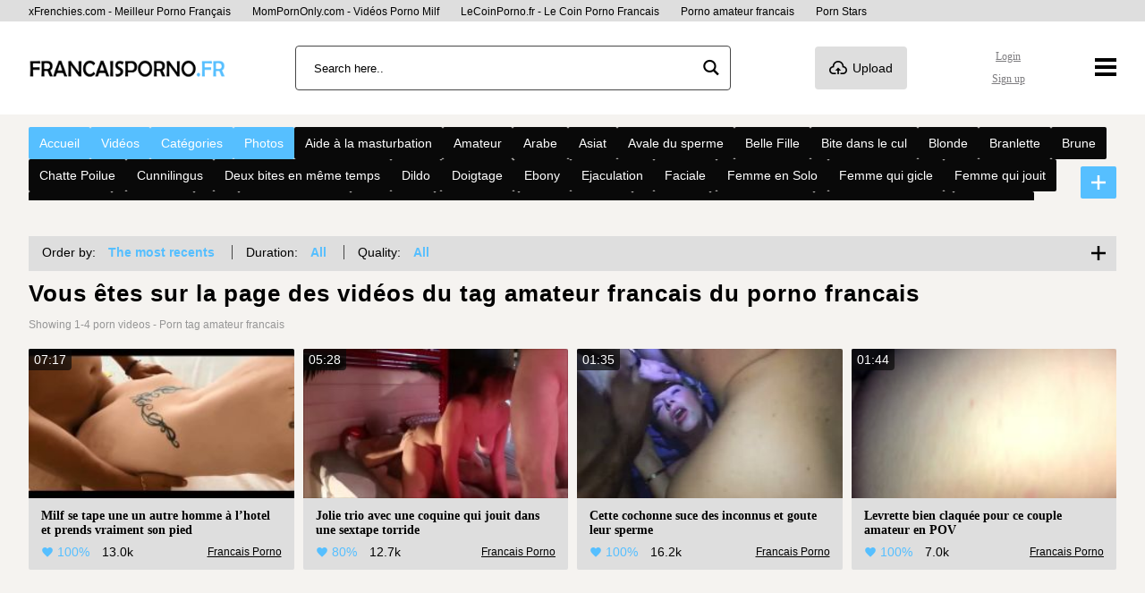

--- FILE ---
content_type: text/html; charset=UTF-8
request_url: https://francaisporno.fr/tag/amateur-francais/
body_size: 16684
content:
<!DOCTYPE html>

<html lang="fr-FR">

<head>

	<meta charset="UTF-8">
	<meta content='width=device-width, initial-scale=1.0, maximum-scale=5.0' name='viewport' />

	<meta http-equiv="Content-Type" content="text/html; charset=utf-8" />
	<meta http-equiv="X-UA-Compatible" content="IE=edge" />

	<link rel="profile" href="https://gmpg.org/xfn/11">

	<meta name='robots' content='max-image-preview:large, noindex,follow' />

	<!-- This site is optimized with the Yoast SEO plugin v26.8 - https://yoast.com/product/yoast-seo-wordpress/ -->
	<title>Tag Francais Porno amateur francais en vidéo HD | Francais Porn</title>
	<meta name="description" content="Les meilleures vidéos porno francais avec amateur francais ? Tout ce qu&#039;il vous faut est sur Francais Porno. Des vidéos porno francaises XXX GRATUIT triées par tag porno" />
	<meta property="og:locale" content="fr_FR" />
	<meta property="og:type" content="website" />
	<meta property="og:title" content="Tag Francais Porno amateur francais en vidéo HD | Francais Porn" />
	<meta property="og:description" content="Les meilleures vidéos porno francais avec amateur francais ? Tout ce qu&#039;il vous faut est sur Francais Porno. Des vidéos porno francaises XXX GRATUIT triées par tag porno" />
	<meta property="og:url" content="https://francaisporno.fr/en/tag/amateur-francais/" />
	<meta property="og:site_name" content="Francais Porno" />
	<meta property="og:image" content="https://francaisporno.fr/wp-content/uploads/2021/12/og-image.jpg" />
	<meta property="og:image:width" content="400" />
	<meta property="og:image:height" content="200" />
	<meta property="og:image:type" content="image/jpeg" />
	<meta name="twitter:card" content="summary_large_image" />
	<!-- / Yoast SEO plugin. -->


<link rel="preconnect" href="https://fonts.gstatic.com" crossorigin>
<link rel="preconnect" href="https://www.google-analytics.com">
<link rel="preconnect" href="https://www.googletagmanager.com">
<link rel="preconnect" href="https://stats.g.doubleclick.net">
<link rel="preconnect" href="https://upload1.xfrenchies.com">
<link rel="preconnect" href="https://upload2.xfrenchies.com">
<style id='wp-img-auto-sizes-contain-inline-css' type='text/css'>
img:is([sizes=auto i],[sizes^="auto," i]){contain-intrinsic-size:3000px 1500px}
/*# sourceURL=wp-img-auto-sizes-contain-inline-css */
</style>
<link rel='stylesheet' id='xnet-style-css' href='https://francaisporno.fr/wp-content/themes/francaisporno/assets/main.css?ver=2.0.0' type='text/css' media='all' />
<link rel="https://api.w.org/" href="https://francaisporno.fr/wp-json/" /><link rel="alternate" title="JSON" type="application/json" href="https://francaisporno.fr/wp-json/wp/v2/tags/416" /><meta property="og:image" content="https://francaisporno.fr/wp-content/themes/francaisporno/assets/img/og-image.jpg"><meta property="og:image:width" content="400"><meta property="og:image:height" content="200"><script type="application/ld+json">{"@context":"https://schema.org","@graph":[{"@type":"Organization","@id":"#organization","name":"Francais Porno","url":"","logo":{"@type":"ImageObject","@id":"#logo","url":""},"sameAs":["","",""]},{"@type":"WebSite","@id":"/#website","url":"/","name":"Francais Porno","inLanguage":"fr_FR","description":"Un site utilisant WordPress","publisher":{"@id":"#organization"},"potentialAction":[{"@type":"SearchAction","target":"/search/{search_term_string}/","query-input":"required name=search_term_string"}]},{"@type":"WebPage","@id":"https://francaisporno.fr/tag/amateur-francais/#webpage","url":"https://francaisporno.fr/tag/amateur-francais/","name":"","inLanguage":"fr_FR","description":"","isPartOf":{"@id":"/#website"}}]}</script><!-- Google tag (gtag.js) -->
<script async src="https://www.googletagmanager.com/gtag/js?id=G-V8VG86KB9F"></script>
<script>
  window.dataLayer = window.dataLayer || [];
  function gtag(){dataLayer.push(arguments);}
  gtag('js', new Date());

  gtag('config', 'G-V8VG86KB9F');
</script><meta name="6a97888e-site-verification" content="80a0413adfa9a9520a4379867e9b55c6">
<meta name="tlsdk" content="b0b98c02d93e4d88b808ed3c96b14b61"><link rel="canonical" href="https://francaisporno.fr/tag/amateur-francais/">		<style type="text/css" id="wp-custom-css">
			.player__dmca p {
    color: white;
}		</style>
		<noscript><style id="rocket-lazyload-nojs-css">.rll-youtube-player, [data-lazy-src]{display:none !important;}</style></noscript>
	<link rel="apple-touch-icon" sizes="180x180" href="/apple-touch-icon.png?v=1">
	<link rel="icon" type="image/png" sizes="32x32" href="/favicon-32x32.png?v=1">
	<link rel="icon" type="image/png" sizes="16x16" href="/favicon-16x16.png?v=1">
	<link rel="manifest" href="/site.webmanifest?v=1">
	<link rel="mask-icon" href="/safari-pinned-tab.svg?v=1" color="#D42333">
	<link rel="shortcut icon" href="/favicon.ico?v=1">
	<meta name="msapplication-TileColor" content="#D42333">
	<meta name="theme-color" content="#D42333">


	<style>
		@font-face {
			font-family: 'Roboto';
			font-style: normal;
			font-weight: 300;
			font-display: optional;
			src: url(https://fonts.gstatic.com/s/roboto/v27/KFOlCnqEu92Fr1MmSU5fBBc4.woff2) format('woff2');
			unicode-range: U+0000-00FF, U+0131, U+0152-0153, U+02BB-02BC, U+02C6, U+02DA, U+02DC, U+2000-206F, U+2074, U+20AC, U+2122, U+2191, U+2193, U+2212, U+2215, U+FEFF, U+FFFD;
		}

		@font-face {
			font-family: 'Roboto';
			font-style: normal;
			font-weight: 400;
			font-display: optional;
			src: url(https://fonts.gstatic.com/s/roboto/v27/KFOmCnqEu92Fr1Mu4mxK.woff2) format('woff2');
			unicode-range: U+0000-00FF, U+0131, U+0152-0153, U+02BB-02BC, U+02C6, U+02DA, U+02DC, U+2000-206F, U+2074, U+20AC, U+2122, U+2191, U+2193, U+2212, U+2215, U+FEFF, U+FFFD;
		}

		@font-face {
			font-family: 'Roboto';
			font-style: normal;
			font-weight: 500;
			font-display: optional;
			src: url(https://fonts.gstatic.com/s/roboto/v27/KFOlCnqEu92Fr1MmEU9fBBc4.woff2) format('woff2');
			unicode-range: U+0000-00FF, U+0131, U+0152-0153, U+02BB-02BC, U+02C6, U+02DA, U+02DC, U+2000-206F, U+2074, U+20AC, U+2122, U+2191, U+2193, U+2212, U+2215, U+FEFF, U+FFFD;
		}

		@font-face {
			font-family: 'Roboto';
			font-style: normal;
			font-weight: 700;
			font-display: optional;
			src: url(https://fonts.gstatic.com/s/roboto/v27/KFOlCnqEu92Fr1MmWUlfBBc4.woff2) format('woff2');
			unicode-range: U+0000-00FF, U+0131, U+0152-0153, U+02BB-02BC, U+02C6, U+02DA, U+02DC, U+2000-206F, U+2074, U+20AC, U+2122, U+2191, U+2193, U+2212, U+2215, U+FEFF, U+FFFD;
		}

		@font-face {
			font-family: 'Roboto';
			font-style: normal;
			font-weight: 900;
			font-display: optional;
			src: url(https://fonts.gstatic.com/s/roboto/v27/KFOlCnqEu92Fr1MmYUtfBBc4.woff2) format('woff2');
			unicode-range: U+0000-00FF, U+0131, U+0152-0153, U+02BB-02BC, U+02C6, U+02DA, U+02DC, U+2000-206F, U+2074, U+20AC, U+2122, U+2191, U+2193, U+2212, U+2215, U+FEFF, U+FFFD;
		}

		/* latin-ext */
		@font-face {
			font-family: 'Sniglet';
			font-style: normal;
			font-weight: 400;
			font-display: swap;
			src: url(https://fonts.gstatic.com/s/sniglet/v17/cIf9MaFLtkE3UjaJ9CChYVkH.woff2) format('woff2');
			unicode-range: U+0100-024F, U+0259, U+1E00-1EFF, U+2020, U+20A0-20AB, U+20AD-20CF, U+2113, U+2C60-2C7F, U+A720-A7FF;
		}

		/* latin */
		@font-face {
			font-family: 'Sniglet';
			font-style: normal;
			font-weight: 400;
			font-display: swap;
			src: url(https://fonts.gstatic.com/s/sniglet/v17/cIf9MaFLtkE3UjaJ9C6hYQ.woff2) format('woff2');
			unicode-range: U+0000-00FF, U+0131, U+0152-0153, U+02BB-02BC, U+02C6, U+02DA, U+02DC, U+2000-206F, U+2074, U+20AC, U+2122, U+2191, U+2193, U+2212, U+2215, U+FEFF, U+FFFD;
		}

		@font-face {
			font-family: 'xfr_icon';
			src:
				url('https://francaisporno.fr/wp-content/themes/francaisporno/assets/font/xfr_icon.woff2?89498498') format('woff2');
			font-weight: normal;
			font-style: normal;
			font-display: swap;
		}
	</style>



<style id='global-styles-inline-css' type='text/css'>
:root{--wp--preset--aspect-ratio--square: 1;--wp--preset--aspect-ratio--4-3: 4/3;--wp--preset--aspect-ratio--3-4: 3/4;--wp--preset--aspect-ratio--3-2: 3/2;--wp--preset--aspect-ratio--2-3: 2/3;--wp--preset--aspect-ratio--16-9: 16/9;--wp--preset--aspect-ratio--9-16: 9/16;--wp--preset--color--black: #000000;--wp--preset--color--cyan-bluish-gray: #abb8c3;--wp--preset--color--white: #ffffff;--wp--preset--color--pale-pink: #f78da7;--wp--preset--color--vivid-red: #cf2e2e;--wp--preset--color--luminous-vivid-orange: #ff6900;--wp--preset--color--luminous-vivid-amber: #fcb900;--wp--preset--color--light-green-cyan: #7bdcb5;--wp--preset--color--vivid-green-cyan: #00d084;--wp--preset--color--pale-cyan-blue: #8ed1fc;--wp--preset--color--vivid-cyan-blue: #0693e3;--wp--preset--color--vivid-purple: #9b51e0;--wp--preset--gradient--vivid-cyan-blue-to-vivid-purple: linear-gradient(135deg,rgb(6,147,227) 0%,rgb(155,81,224) 100%);--wp--preset--gradient--light-green-cyan-to-vivid-green-cyan: linear-gradient(135deg,rgb(122,220,180) 0%,rgb(0,208,130) 100%);--wp--preset--gradient--luminous-vivid-amber-to-luminous-vivid-orange: linear-gradient(135deg,rgb(252,185,0) 0%,rgb(255,105,0) 100%);--wp--preset--gradient--luminous-vivid-orange-to-vivid-red: linear-gradient(135deg,rgb(255,105,0) 0%,rgb(207,46,46) 100%);--wp--preset--gradient--very-light-gray-to-cyan-bluish-gray: linear-gradient(135deg,rgb(238,238,238) 0%,rgb(169,184,195) 100%);--wp--preset--gradient--cool-to-warm-spectrum: linear-gradient(135deg,rgb(74,234,220) 0%,rgb(151,120,209) 20%,rgb(207,42,186) 40%,rgb(238,44,130) 60%,rgb(251,105,98) 80%,rgb(254,248,76) 100%);--wp--preset--gradient--blush-light-purple: linear-gradient(135deg,rgb(255,206,236) 0%,rgb(152,150,240) 100%);--wp--preset--gradient--blush-bordeaux: linear-gradient(135deg,rgb(254,205,165) 0%,rgb(254,45,45) 50%,rgb(107,0,62) 100%);--wp--preset--gradient--luminous-dusk: linear-gradient(135deg,rgb(255,203,112) 0%,rgb(199,81,192) 50%,rgb(65,88,208) 100%);--wp--preset--gradient--pale-ocean: linear-gradient(135deg,rgb(255,245,203) 0%,rgb(182,227,212) 50%,rgb(51,167,181) 100%);--wp--preset--gradient--electric-grass: linear-gradient(135deg,rgb(202,248,128) 0%,rgb(113,206,126) 100%);--wp--preset--gradient--midnight: linear-gradient(135deg,rgb(2,3,129) 0%,rgb(40,116,252) 100%);--wp--preset--font-size--small: 13px;--wp--preset--font-size--medium: 20px;--wp--preset--font-size--large: 36px;--wp--preset--font-size--x-large: 42px;--wp--preset--spacing--20: 0.44rem;--wp--preset--spacing--30: 0.67rem;--wp--preset--spacing--40: 1rem;--wp--preset--spacing--50: 1.5rem;--wp--preset--spacing--60: 2.25rem;--wp--preset--spacing--70: 3.38rem;--wp--preset--spacing--80: 5.06rem;--wp--preset--shadow--natural: 6px 6px 9px rgba(0, 0, 0, 0.2);--wp--preset--shadow--deep: 12px 12px 50px rgba(0, 0, 0, 0.4);--wp--preset--shadow--sharp: 6px 6px 0px rgba(0, 0, 0, 0.2);--wp--preset--shadow--outlined: 6px 6px 0px -3px rgb(255, 255, 255), 6px 6px rgb(0, 0, 0);--wp--preset--shadow--crisp: 6px 6px 0px rgb(0, 0, 0);}:where(.is-layout-flex){gap: 0.5em;}:where(.is-layout-grid){gap: 0.5em;}body .is-layout-flex{display: flex;}.is-layout-flex{flex-wrap: wrap;align-items: center;}.is-layout-flex > :is(*, div){margin: 0;}body .is-layout-grid{display: grid;}.is-layout-grid > :is(*, div){margin: 0;}:where(.wp-block-columns.is-layout-flex){gap: 2em;}:where(.wp-block-columns.is-layout-grid){gap: 2em;}:where(.wp-block-post-template.is-layout-flex){gap: 1.25em;}:where(.wp-block-post-template.is-layout-grid){gap: 1.25em;}.has-black-color{color: var(--wp--preset--color--black) !important;}.has-cyan-bluish-gray-color{color: var(--wp--preset--color--cyan-bluish-gray) !important;}.has-white-color{color: var(--wp--preset--color--white) !important;}.has-pale-pink-color{color: var(--wp--preset--color--pale-pink) !important;}.has-vivid-red-color{color: var(--wp--preset--color--vivid-red) !important;}.has-luminous-vivid-orange-color{color: var(--wp--preset--color--luminous-vivid-orange) !important;}.has-luminous-vivid-amber-color{color: var(--wp--preset--color--luminous-vivid-amber) !important;}.has-light-green-cyan-color{color: var(--wp--preset--color--light-green-cyan) !important;}.has-vivid-green-cyan-color{color: var(--wp--preset--color--vivid-green-cyan) !important;}.has-pale-cyan-blue-color{color: var(--wp--preset--color--pale-cyan-blue) !important;}.has-vivid-cyan-blue-color{color: var(--wp--preset--color--vivid-cyan-blue) !important;}.has-vivid-purple-color{color: var(--wp--preset--color--vivid-purple) !important;}.has-black-background-color{background-color: var(--wp--preset--color--black) !important;}.has-cyan-bluish-gray-background-color{background-color: var(--wp--preset--color--cyan-bluish-gray) !important;}.has-white-background-color{background-color: var(--wp--preset--color--white) !important;}.has-pale-pink-background-color{background-color: var(--wp--preset--color--pale-pink) !important;}.has-vivid-red-background-color{background-color: var(--wp--preset--color--vivid-red) !important;}.has-luminous-vivid-orange-background-color{background-color: var(--wp--preset--color--luminous-vivid-orange) !important;}.has-luminous-vivid-amber-background-color{background-color: var(--wp--preset--color--luminous-vivid-amber) !important;}.has-light-green-cyan-background-color{background-color: var(--wp--preset--color--light-green-cyan) !important;}.has-vivid-green-cyan-background-color{background-color: var(--wp--preset--color--vivid-green-cyan) !important;}.has-pale-cyan-blue-background-color{background-color: var(--wp--preset--color--pale-cyan-blue) !important;}.has-vivid-cyan-blue-background-color{background-color: var(--wp--preset--color--vivid-cyan-blue) !important;}.has-vivid-purple-background-color{background-color: var(--wp--preset--color--vivid-purple) !important;}.has-black-border-color{border-color: var(--wp--preset--color--black) !important;}.has-cyan-bluish-gray-border-color{border-color: var(--wp--preset--color--cyan-bluish-gray) !important;}.has-white-border-color{border-color: var(--wp--preset--color--white) !important;}.has-pale-pink-border-color{border-color: var(--wp--preset--color--pale-pink) !important;}.has-vivid-red-border-color{border-color: var(--wp--preset--color--vivid-red) !important;}.has-luminous-vivid-orange-border-color{border-color: var(--wp--preset--color--luminous-vivid-orange) !important;}.has-luminous-vivid-amber-border-color{border-color: var(--wp--preset--color--luminous-vivid-amber) !important;}.has-light-green-cyan-border-color{border-color: var(--wp--preset--color--light-green-cyan) !important;}.has-vivid-green-cyan-border-color{border-color: var(--wp--preset--color--vivid-green-cyan) !important;}.has-pale-cyan-blue-border-color{border-color: var(--wp--preset--color--pale-cyan-blue) !important;}.has-vivid-cyan-blue-border-color{border-color: var(--wp--preset--color--vivid-cyan-blue) !important;}.has-vivid-purple-border-color{border-color: var(--wp--preset--color--vivid-purple) !important;}.has-vivid-cyan-blue-to-vivid-purple-gradient-background{background: var(--wp--preset--gradient--vivid-cyan-blue-to-vivid-purple) !important;}.has-light-green-cyan-to-vivid-green-cyan-gradient-background{background: var(--wp--preset--gradient--light-green-cyan-to-vivid-green-cyan) !important;}.has-luminous-vivid-amber-to-luminous-vivid-orange-gradient-background{background: var(--wp--preset--gradient--luminous-vivid-amber-to-luminous-vivid-orange) !important;}.has-luminous-vivid-orange-to-vivid-red-gradient-background{background: var(--wp--preset--gradient--luminous-vivid-orange-to-vivid-red) !important;}.has-very-light-gray-to-cyan-bluish-gray-gradient-background{background: var(--wp--preset--gradient--very-light-gray-to-cyan-bluish-gray) !important;}.has-cool-to-warm-spectrum-gradient-background{background: var(--wp--preset--gradient--cool-to-warm-spectrum) !important;}.has-blush-light-purple-gradient-background{background: var(--wp--preset--gradient--blush-light-purple) !important;}.has-blush-bordeaux-gradient-background{background: var(--wp--preset--gradient--blush-bordeaux) !important;}.has-luminous-dusk-gradient-background{background: var(--wp--preset--gradient--luminous-dusk) !important;}.has-pale-ocean-gradient-background{background: var(--wp--preset--gradient--pale-ocean) !important;}.has-electric-grass-gradient-background{background: var(--wp--preset--gradient--electric-grass) !important;}.has-midnight-gradient-background{background: var(--wp--preset--gradient--midnight) !important;}.has-small-font-size{font-size: var(--wp--preset--font-size--small) !important;}.has-medium-font-size{font-size: var(--wp--preset--font-size--medium) !important;}.has-large-font-size{font-size: var(--wp--preset--font-size--large) !important;}.has-x-large-font-size{font-size: var(--wp--preset--font-size--x-large) !important;}
/*# sourceURL=global-styles-inline-css */
</style>
</head>

<body class="archive tag tag-amateur-francais tag-416 wp-theme-francaisporno">

	
	<header class="header">
	<!-- #header -->
	<div class="header__top">
		<div class="container">
			<a href="https://xFrenchies.com/" target="_blank">xFrenchies.com - Meilleur Porno Français</a>
			<a href="https://mompornonly.com/" target="_blank">MomPornOnly.com - Vidéos Porno Milf</a>
			<a href="https://lecoinporno.fr/" target="_blank">LeCoinPorno.fr - Le Coin Porno Francais</a>
			<a href="https://amateurfrancais.fr/" target="_blank">Porno amateur francais</a>
			<a href="https://pornmate.com/star" target="_blank">Porn Stars</a>
		</div>
	</div>
	<div class="container header__wrapper">

		<div class="header__grid">
			<a href="/" rel="home" title="Francais Porno">
				<div class="header__logo">
					<img src="data:image/svg+xml,%3Csvg%20xmlns='http://www.w3.org/2000/svg'%20viewBox='0%200%20220%2066'%3E%3C/svg%3E"
						width="220" height="66" alt="Francais Porno" class="lazyloaded" data-lazy-src="https://francaisporno.fr/wp-content/themes/francaisporno/assets/img/logo-small.png"><noscript><img src="https://francaisporno.fr/wp-content/themes/francaisporno/assets/img/logo-small.png"
						width="220" height="66" alt="Francais Porno" class="lazyloaded"></noscript>
				</div>
			</a>


			<div class="header__search-bar">

				<div class="search-bar">
	<form class="search-bar__form" id="search-bar__form" action="/search/" autocomplete="off"
		data-lang="">
		<input class="search-bar__input" type="search" placeholder="Search here.."
			name="search">
	</form>

	<div id="search-bar__button" class="search-bar__button">

		<i class="icon-search"></i>

	</div>

</div>
<script>
	document.querySelector('.search-bar form').addEventListener('submit', function (e) {
		e.preventDefault();
		if (document.querySelector(".search-bar form input").value.trim().length > 0)
			location.href = document.getElementById('search-bar__form').action + document.querySelector(".search-bar form input").value.trim().replaceAll(' ', '+') + '/';
	}, false);


	window.addEventListener("DOMContentLoaded", function () {
		document.querySelector(".search-bar__button").addEventListener("click", function () {
			if (document.querySelector(".search-bar form input").value.trim().length > 0)
				location.href = document.getElementById('search-bar__form').action + document.querySelector(".search-bar form input").value.trim().replaceAll(' ', '+') + '/';
		});
	});
</script>
			</div>
			<div class="header__upload">

				<a href="/submit-video/">
					<div class="button button--upload button--svg">
						<i class="icon-upload text-20 text-vertical-align-middle margin-right"></i>
						<span class="text-vertical-align-middle">
							Upload						</span>


					</div>
				</a>

			</div>
			<div class="header__lang lang-drop">
				<div class="lang-drop__current">
					<img width="26" src="data:image/svg+xml,%3Csvg%20xmlns='http://www.w3.org/2000/svg'%20viewBox='0%200%2026%200'%3E%3C/svg%3E" data-lazy-src=""/><noscript><img width="26" src='[data-uri]'/></noscript>

					<i class="icon-dropdown text-vertical-align-middle"></i>
				</div>
				<ul class="lang-drop__dropdown">
									</ul>






			</div>

			<div class="header__user-nav">


				
        <div class="user-nav user-nav--loggin">

            <ul>
                <li>
                    <a class="" href="/register/?action=login">
                        Login                    </a>
                </li>
                <li>
                    <a class="" href="/register/">
                        Sign up                    </a>
                </li>
            </ul>

        </div>


        
			</div>

			<div class="header__burger">

				<svg xmlns="http://www.w3.org/2000/svg" width="24" height="24" viewBox="0 0 24 24">
					<path d="M24 6h-24v-4h24v4zm0 4h-24v4h24v-4zm0 8h-24v4h24v-4z" />
				</svg>
				<ul id="menu-menu-burger" class="menu"><li id="menu-item-12663" class="menu-item menu-item-type-post_type menu-item-object-page menu-item-12663"><a href="https://francaisporno.fr/categories/">Catégories</a></li>
<li id="menu-item-12664" class="menu-item menu-item-type-post_type menu-item-object-page menu-item-12664"><a href="https://francaisporno.fr/photos/">Photos</a></li>
<li id="menu-item-12665" class="menu-item menu-item-type-post_type menu-item-object-page menu-item-12665"><a href="https://francaisporno.fr/tags/">Tags</a></li>
<li id="menu-item-12666" class="menu-item menu-item-type-post_type menu-item-object-page menu-item-12666"><a href="https://francaisporno.fr/videos/">Vidéos</a></li>
</ul>
			</div>

		</div>
		



	</div>

</header>



<div class="container navigation">


	<div class="navigation__menu-nav">

		<ul id="menu-main-menu-fr" class="menu"><li id="menu-item-20" class="red-tag menu-item menu-item-type-post_type menu-item-object-page menu-item-home menu-item-20"><a href="https://francaisporno.fr/"><span>Accueil</span></a></li>
<li id="menu-item-24" class="red-tag menu-item menu-item-type-post_type menu-item-object-page menu-item-24"><a href="https://francaisporno.fr/videos/"><span>Vidéos</span></a></li>
<li id="menu-item-21" class="red-tag menu-item menu-item-type-post_type menu-item-object-page menu-item-21"><a href="https://francaisporno.fr/categories/"><span>Catégories</span></a></li>
<li id="menu-item-22" class="red-tag menu-item menu-item-type-post_type menu-item-object-page menu-item-22"><a href="https://francaisporno.fr/photos/"><span>Photos</span></a></li>
<li id="menu-item-custom" class="black-tag menu-item menu-item-type-taxonomy menu-item-object-category menu-item-custom"><a href="https://francaisporno.fr/category/aide-a-la-masturbation/">Aide à la masturbation</a></li><li id="menu-item-custom" class="black-tag menu-item menu-item-type-taxonomy menu-item-object-category menu-item-custom"><a href="https://francaisporno.fr/category/amateur/">Amateur</a></li><li id="menu-item-custom" class="black-tag menu-item menu-item-type-taxonomy menu-item-object-category menu-item-custom"><a href="https://francaisporno.fr/category/arabe/">Arabe</a></li><li id="menu-item-custom" class="black-tag menu-item menu-item-type-taxonomy menu-item-object-category menu-item-custom"><a href="https://francaisporno.fr/category/asiat/">Asiat</a></li><li id="menu-item-custom" class="black-tag menu-item menu-item-type-taxonomy menu-item-object-category menu-item-custom"><a href="https://francaisporno.fr/category/avale-du-sperme/">Avale du sperme</a></li><li id="menu-item-custom" class="black-tag menu-item menu-item-type-taxonomy menu-item-object-category menu-item-custom"><a href="https://francaisporno.fr/category/belle-fille/">Belle Fille</a></li><li id="menu-item-custom" class="black-tag menu-item menu-item-type-taxonomy menu-item-object-category menu-item-custom"><a href="https://francaisporno.fr/category/bite-dans-le-cul/">Bite dans le cul</a></li><li id="menu-item-custom" class="black-tag menu-item menu-item-type-taxonomy menu-item-object-category menu-item-custom"><a href="https://francaisporno.fr/category/blonde/">Blonde</a></li><li id="menu-item-custom" class="black-tag menu-item menu-item-type-taxonomy menu-item-object-category menu-item-custom"><a href="https://francaisporno.fr/category/branlette/">Branlette</a></li><li id="menu-item-custom" class="black-tag menu-item menu-item-type-taxonomy menu-item-object-category menu-item-custom"><a href="https://francaisporno.fr/category/brune/">Brune</a></li><li id="menu-item-custom" class="black-tag menu-item menu-item-type-taxonomy menu-item-object-category menu-item-custom"><a href="https://francaisporno.fr/category/chatte-poilue/">Chatte Poilue</a></li><li id="menu-item-custom" class="black-tag menu-item menu-item-type-taxonomy menu-item-object-category menu-item-custom"><a href="https://francaisporno.fr/category/cunnilingus/">Cunnilingus</a></li><li id="menu-item-custom" class="black-tag menu-item menu-item-type-taxonomy menu-item-object-category menu-item-custom"><a href="https://francaisporno.fr/category/deux-bites-en-meme-temps/">Deux bites en même temps</a></li><li id="menu-item-custom" class="black-tag menu-item menu-item-type-taxonomy menu-item-object-category menu-item-custom"><a href="https://francaisporno.fr/category/dildo/">Dildo</a></li><li id="menu-item-custom" class="black-tag menu-item menu-item-type-taxonomy menu-item-object-category menu-item-custom"><a href="https://francaisporno.fr/category/doigtage/">Doigtage</a></li><li id="menu-item-custom" class="black-tag menu-item menu-item-type-taxonomy menu-item-object-category menu-item-custom"><a href="https://francaisporno.fr/category/ebony/">Ebony</a></li><li id="menu-item-custom" class="black-tag menu-item menu-item-type-taxonomy menu-item-object-category menu-item-custom"><a href="https://francaisporno.fr/category/ejaculation/">Ejaculation</a></li><li id="menu-item-custom" class="black-tag menu-item menu-item-type-taxonomy menu-item-object-category menu-item-custom"><a href="https://francaisporno.fr/category/faciale/">Faciale</a></li><li id="menu-item-custom" class="black-tag menu-item menu-item-type-taxonomy menu-item-object-category menu-item-custom"><a href="https://francaisporno.fr/category/femme-en-solo/">Femme en Solo</a></li><li id="menu-item-custom" class="black-tag menu-item menu-item-type-taxonomy menu-item-object-category menu-item-custom"><a href="https://francaisporno.fr/category/femme-qui-gicle/">Femme qui gicle</a></li><li id="menu-item-custom" class="black-tag menu-item menu-item-type-taxonomy menu-item-object-category menu-item-custom"><a href="https://francaisporno.fr/category/femme-qui-jouit/">Femme qui jouit</a></li><li id="menu-item-custom" class="black-tag menu-item menu-item-type-taxonomy menu-item-object-category menu-item-custom"><a href="https://francaisporno.fr/category/fetichisme/">Fétichisme</a></li><li id="menu-item-custom" class="black-tag menu-item menu-item-type-taxonomy menu-item-object-category menu-item-custom"><a href="https://francaisporno.fr/category/gangbang/">GangBang</a></li><li id="menu-item-custom" class="black-tag menu-item menu-item-type-taxonomy menu-item-object-category menu-item-custom"><a href="https://francaisporno.fr/category/gay/">Gay</a></li><li id="menu-item-custom" class="black-tag menu-item menu-item-type-taxonomy menu-item-object-category menu-item-custom"><a href="https://francaisporno.fr/category/gorge-profonde/">Gorge profonde</a></li><li id="menu-item-custom" class="black-tag menu-item menu-item-type-taxonomy menu-item-object-category menu-item-custom"><a href="https://francaisporno.fr/category/gros-boule/">Gros boule</a></li><li id="menu-item-custom" class="black-tag menu-item menu-item-type-taxonomy menu-item-object-category menu-item-custom"><a href="https://francaisporno.fr/category/gros-seins/">Gros Seins</a></li><li id="menu-item-custom" class="black-tag menu-item menu-item-type-taxonomy menu-item-object-category menu-item-custom"><a href="https://francaisporno.fr/category/grosse-suceuse/">Grosse suceuse</a></li><li id="menu-item-custom" class="black-tag menu-item menu-item-type-taxonomy menu-item-object-category menu-item-custom"><a href="https://francaisporno.fr/category/interracial/">Interracial</a></li><li id="menu-item-custom" class="black-tag menu-item menu-item-type-taxonomy menu-item-object-category menu-item-custom"><a href="https://francaisporno.fr/category/jeune-femme/">Jeune Femme</a></li><li id="menu-item-custom" class="black-tag menu-item menu-item-type-taxonomy menu-item-object-category menu-item-custom"><a href="https://francaisporno.fr/category/jolie-grosse-femme/">Jolie Grosse Femme</a></li><li id="menu-item-custom" class="black-tag menu-item menu-item-type-taxonomy menu-item-object-category menu-item-custom"><a href="https://francaisporno.fr/category/lesbienne/">Lesbienne</a></li><li id="menu-item-custom" class="black-tag menu-item menu-item-type-taxonomy menu-item-object-category menu-item-custom"><a href="https://francaisporno.fr/category/lingerie-coquine/">Lingerie Coquine</a></li><li id="menu-item-custom" class="black-tag menu-item menu-item-type-taxonomy menu-item-object-category menu-item-custom"><a href="https://francaisporno.fr/category/mature/">Mature</a></li><li id="menu-item-custom" class="black-tag menu-item menu-item-type-taxonomy menu-item-object-category menu-item-custom"><a href="https://francaisporno.fr/category/milf/">Milf</a></li><li id="menu-item-custom" class="black-tag menu-item menu-item-type-taxonomy menu-item-object-category menu-item-custom"><a href="https://francaisporno.fr/category/non-classe/">Non classé</a></li><li id="menu-item-custom" class="black-tag menu-item menu-item-type-taxonomy menu-item-object-category menu-item-custom"><a href="https://francaisporno.fr/category/petite-poitrine/">Petite poitrine</a></li><li id="menu-item-custom" class="black-tag menu-item menu-item-type-taxonomy menu-item-object-category menu-item-custom"><a href="https://francaisporno.fr/category/pieds/">Pieds</a></li><li id="menu-item-custom" class="black-tag menu-item menu-item-type-taxonomy menu-item-object-category menu-item-custom"><a href="https://francaisporno.fr/category/plan-a-trois/">Plan à trois</a></li><li id="menu-item-custom" class="black-tag menu-item menu-item-type-taxonomy menu-item-object-category menu-item-custom"><a href="https://francaisporno.fr/category/porno-francais/">Porno Francais</a></li><li id="menu-item-custom" class="black-tag menu-item menu-item-type-taxonomy menu-item-object-category menu-item-custom"><a href="https://francaisporno.fr/category/pov/">POV</a></li><li id="menu-item-custom" class="black-tag menu-item menu-item-type-taxonomy menu-item-object-category menu-item-custom"><a href="https://francaisporno.fr/category/rousse/">Rousse</a></li><li id="menu-item-custom" class="black-tag menu-item menu-item-type-taxonomy menu-item-object-category menu-item-custom"><a href="https://francaisporno.fr/category/sexe-amoureux/">Sexe amoureux</a></li><li id="menu-item-custom" class="black-tag menu-item menu-item-type-taxonomy menu-item-object-category menu-item-custom"><a href="https://francaisporno.fr/category/sexe-dur/">Sexe Dur</a></li><li id="menu-item-custom" class="black-tag menu-item menu-item-type-taxonomy menu-item-object-category menu-item-custom"><a href="https://francaisporno.fr/category/sexe-en-public/">Sexe en public</a></li><li id="menu-item-custom" class="black-tag menu-item menu-item-type-taxonomy menu-item-object-category menu-item-custom"><a href="https://francaisporno.fr/category/sextape/">Sextape</a></li><li id="menu-item-custom" class="black-tag menu-item menu-item-type-taxonomy menu-item-object-category menu-item-custom"><a href="https://francaisporno.fr/category/vieux-avec-jeune/">Vieux avec jeune</a></li></ul><div id="menu-item-6600" class="red-plus menu-item menu-item-type-custom menu-item-object-custom menu-item-6600"><svg xmlns="http://www.w3.org/2000/svg" width="16" height="16" viewBox="0 0 24 24">
						<path d="M24 10h-10v-10h-4v10h-10v4h10v10h4v-10h10z"></path></svg></div>

	</div>
</div>
	<script type="application/ld+json">{"@context":"https://schema.org","@type": "BreadcrumbList","@id": "https://francaisporno.fr/tag/amateur-francais/#breadcrumb","itemListElement": [{"@type": "ListItem","position": "1","item":{"@type": "WebPage","@id": "/tags/#webpage","url": "/tags/","name": "Tags"}},{"@type": "ListItem","position": "2","item":{"@type": "WebPage","@id": "https://francaisporno.fr/tag/amateur-francais/#webpage","url": "https://francaisporno.fr/tag/amateur-francais/","name": "Tag amateur francais"}}]}</script>

<main id="main" class="container main" role="main">



	<aside class="aside-filters">




    <div class="filters-list">

        <div class="filters-list__hide-bar">
            <span>
                Hide filters                <i class="margin-left arrow arrow--small arrow__up"></i>
            </span>
            <a href="https://francaisporno.fr/videos/" class="filters-list__delete">
                Delete filters            </a>
        </div>

        <div class="filters-list__header-bar">

            


            <span class="title">
                Order by:
            </span>
                            <span class="list">
                    The most recents                </span>
                                                

            <span class="title">
                Duration:
            </span>
                            <span class="list">
                    All                </span>
            
            
            
            
            
            <span class="title">
                Quality:
            </span>
                            <span class="list">
                    All                </span>
            



            <a class="filter-plus filter-list__more-svg">
                <svg xmlns="http://www.w3.org/2000/svg" width="16" height="16" viewBox="0 0 24 24">
                    <path d="M24 10h-10v-10h-4v10h-10v4h10v10h4v-10h10z" />
                </svg>
            </a>
        </div>



    </div>
    <div class="filters-list__dropdown">




        



        <ul>
            <li class="titre"><span>
                    Order by:
                </span></li>

            <li>
                <a class="active" href="/tag/amateur-francais/">
                    The most recents                </a>
            </li>

            <li>
                <a class=""
                    href="https://francaisporno.fr/tag/amateur-francais/most-viewed/">
                    By views                </a>
            </li>

            <li><a class=""
                    href="https://francaisporno.fr/tag/amateur-francais/best/">
                    By note                </a></li>

            <li><a class=""
                    href="https://francaisporno.fr/tag/amateur-francais/random/">
                    Random                </a></li>
        </ul>



        <ul>
            <li class="titre"><span>
                    Duration:
                </span></li>
            <li>
                <a class="active"                    href="/tag/amateur-francais/">
                    All                </a>
            </li>
            <li>
                <a                     href="/tag/amateur-francais/?duree-min=0&duree-max=5">0
                    to 5 min
                </a>
            </li>
            <li>
                <a                     href="/tag/amateur-francais/?duree-min=5&duree-max=10">5
                    to 10 min
                </a>
            </li>
            <li>
                <a                     href="/tag/amateur-francais/?duree-min=10&duree-max=30">10
                    to 30 min
                </a>
            </li>

            <li>
                <a                     href="/tag/amateur-francais/?duree-min=30&duree-max=999999">+ 30min
                </a>
            </li>

        </ul>
        <ul>
            <li class="titre"><span>
                    Quality:
                </span></li>

            <li><a class="active" href="/tag/amateur-francais/">
                    All                </a></li>

            <li><a class="" href="/tag/amateur-francais/?onlyhd=true">HD</a></li>
        </ul>
    </div>


</aside>

	<div class="">

		<div class="main__title">
			<div>
				<h1 >Vous êtes sur la page des vidéos du tag amateur francais du porno francais
</h1>
				<span class="main__subcount">
					Showing 1-4 porn videos					-
					Porn tag amateur francais				</span>

			</div>

		</div>


		


		
			<ul class="media-list media-list--4">
				<li id="post-11985" class="video-block thumb-block xnet_p_btn post-11985 post type-post status-publish format-standard category-amateur category-fetichisme category-gros-boule category-gros-seins category-grosse-suceuse category-interracial category-milf category-plan-a-trois category-porno-francais category-rousse tag-amateur tag-amateur-francais tag-francais tag-francaise tag-salope tag-trio tag-triolisme">
    <a href="https://francaisporno.fr/milf-se-tape-une-un-autre-homme-a-lhotel-et-prends-vraiment-son-pied-11985/">

        


        <div class="video-block__preview post-thumbnail video-with-trailer" id="trailer-11985">
            <div class="video-block__preload"></div>





            <img src="data:image/svg+xml,%3Csvg%20xmlns='http://www.w3.org/2000/svg'%20viewBox='0%200%201%201'%3E%3C/svg%3E" data-lazy-src="https://raskal.xklervstream.com/uploads/2025/04/trio-a-lhotel-avec-un-mari-candauliste-qui-offre-sa-femme_2025-04-17_50b3a964-af04-4da6-be14-e22ae1f24b80/thumbs/thumb-small-4.jpg" data-thumb_url="https://raskal.xklervstream.com/uploads/2025/04/trio-a-lhotel-avec-un-mari-candauliste-qui-offre-sa-femme_2025-04-17_50b3a964-af04-4da6-be14-e22ae1f24b80/thumbs/thumb-small-4.jpg"
                alt="Milf se tape une un autre homme à l&rsquo;hotel et prends vraiment son pied" data-src="https://raskal.xklervstream.com/uploads/2025/04/trio-a-lhotel-avec-un-mari-candauliste-qui-offre-sa-femme_2025-04-17_50b3a964-af04-4da6-be14-e22ae1f24b80/thumbs/thumb-small-4.jpg" data-mediumthumb="https://raskal.xklervstream.com/uploads/2025/04/trio-a-lhotel-avec-un-mari-candauliste-qui-offre-sa-femme_2025-04-17_50b3a964-af04-4da6-be14-e22ae1f24b80/thumbs/thumb-small-4.jpg"
                data-mediabook="https://raskal.xklervstream.com/uploads/2025/04/trio-a-lhotel-avec-un-mari-candauliste-qui-offre-sa-femme_2025-04-17_50b3a964-af04-4da6-be14-e22ae1f24b80/preview-small.mp4"
                class="video-block__img js-pop videoThumb-js thumb js-videoPreview videoPreviewEl" width="150"
                data-thumbs="16" data-path="https://raskal.xklervstream.com/uploads/2025/04/trio-a-lhotel-avec-un-mari-candauliste-qui-offre-sa-femme_2025-04-17_50b3a964-af04-4da6-be14-e22ae1f24b80/thumbs/thumb-small-4.jpg" title="" data-title="Milf se tape une un autre homme à l&rsquo;hotel et prends vraiment son pied"
                data-img_type="section">



            <div class="video-block__info">

                
                                    <span class="video-block__duration">
                        07:17                    </span>
                
            </div>
            <div class="video-block__french">
                </span>
            </div>
        </div>

    </a>
    <footer class="video-block__footer">
        <a href="https://francaisporno.fr/milf-se-tape-une-un-autre-homme-a-lhotel-et-prends-vraiment-son-pied-11985/">
            <h2 class="video-block__title">
                Milf se tape une un autre homme à l&rsquo;hotel et prends vraiment son pied            </h2>
        </a>
        <div class="video-block__footer-wrap">
            <div class="video-block__footer-left">
                <span class="video-block__rating">

                    <i class="icon-favorite"></i>

                    100%                </span>
                <span class="video-block__views">
                    13.0k                </span>

            </div>

            <span class="video-block__user">Francais Porno</span>
        </div>

    </footer>
</li><li id="post-12014" class="video-block thumb-block xnet_p_btn post-12014 post type-post status-publish format-standard category-amateur category-belle-fille category-brune category-femme-qui-jouit category-gros-boule category-gros-seins category-grosse-suceuse category-milf category-plan-a-trois category-porno-francais category-sextape tag-amateur tag-amateur-francais tag-francais tag-francaise tag-salope tag-trio tag-triolisme">
    <a href="https://francaisporno.fr/jolie-trio-avec-une-coquine-qui-jouit-dans-une-sextape-torride-12014/">

        


        <div class="video-block__preview post-thumbnail video-with-trailer" id="trailer-12014">
            <div class="video-block__preload"></div>





            <img src="data:image/svg+xml,%3Csvg%20xmlns='http://www.w3.org/2000/svg'%20viewBox='0%200%201%201'%3E%3C/svg%3E" data-lazy-src="https://s1.xfrenchies.com/uploads/2024/11/on-se-tape-un-trio-amateur-avec-candice_2024-11-13_ccf4e833-9964-4a07-a079-b15fe59b37f8/thumbs/thumb-small-4.jpg" data-thumb_url="https://s1.xfrenchies.com/uploads/2024/11/on-se-tape-un-trio-amateur-avec-candice_2024-11-13_ccf4e833-9964-4a07-a079-b15fe59b37f8/thumbs/thumb-small-4.jpg"
                alt="Jolie trio avec une coquine qui jouit dans une sextape torride" data-src="https://s1.xfrenchies.com/uploads/2024/11/on-se-tape-un-trio-amateur-avec-candice_2024-11-13_ccf4e833-9964-4a07-a079-b15fe59b37f8/thumbs/thumb-small-4.jpg" data-mediumthumb="https://s1.xfrenchies.com/uploads/2024/11/on-se-tape-un-trio-amateur-avec-candice_2024-11-13_ccf4e833-9964-4a07-a079-b15fe59b37f8/thumbs/thumb-small-4.jpg"
                data-mediabook="https://s1.xfrenchies.com/uploads/2024/11/on-se-tape-un-trio-amateur-avec-candice_2024-11-13_ccf4e833-9964-4a07-a079-b15fe59b37f8/preview-small.mp4"
                class="video-block__img js-pop videoThumb-js thumb js-videoPreview videoPreviewEl" width="150"
                data-thumbs="16" data-path="https://s1.xfrenchies.com/uploads/2024/11/on-se-tape-un-trio-amateur-avec-candice_2024-11-13_ccf4e833-9964-4a07-a079-b15fe59b37f8/thumbs/thumb-small-4.jpg" title="" data-title="Jolie trio avec une coquine qui jouit dans une sextape torride"
                data-img_type="section">



            <div class="video-block__info">

                
                                    <span class="video-block__duration">
                        05:28                    </span>
                
            </div>
            <div class="video-block__french">
                </span>
            </div>
        </div>

    </a>
    <footer class="video-block__footer">
        <a href="https://francaisporno.fr/jolie-trio-avec-une-coquine-qui-jouit-dans-une-sextape-torride-12014/">
            <h2 class="video-block__title">
                Jolie trio avec une coquine qui jouit dans une sextape torride            </h2>
        </a>
        <div class="video-block__footer-wrap">
            <div class="video-block__footer-left">
                <span class="video-block__rating">

                    <i class="icon-favorite"></i>

                    80%                </span>
                <span class="video-block__views">
                    12.7k                </span>

            </div>

            <span class="video-block__user">Francais Porno</span>
        </div>

    </footer>
</li><li id="post-350" class="video-block thumb-block xnet_p_btn post-350 post type-post status-publish format-standard category-amateur category-avale-du-sperme category-blonde category-branlette category-gros-seins category-grosse-suceuse category-mature category-porno-francais tag-amateur tag-amateur-francais tag-avale tag-avale-du-sperme tag-blondasse tag-blonde tag-blonde-chaude tag-boite-libertine tag-bonne-pipe tag-branlette tag-cochonne tag-echangiste tag-ejaculation-dans-la-bouche tag-femme-experimentee tag-gros-seins-naturel tag-grosse-poitrine tag-groupe-sexuel tag-mature tag-milf tag-orgie tag-pipe tag-porn tag-pute tag-salope tag-salope-blonde tag-salope-qui-crie tag-sexe-amateur tag-sperme tag-suceuse">
    <a href="https://francaisporno.fr/cette-cochonne-suce-des-inconnus-et-goute-leur-sperme-350/">

        


        <div class="video-block__preview post-thumbnail video-with-trailer" id="trailer-350">
            <div class="video-block__preload"></div>





            <img src="data:image/svg+xml,%3Csvg%20xmlns='http://www.w3.org/2000/svg'%20viewBox='0%200%201%201'%3E%3C/svg%3E" data-lazy-src="https://raskal.xklervstream.com/uploads/2026/01/blondasse-se-delecte-du-sperme-dinconnus-en-boite_2026-01-08_f0d5c425-eef6-4d95-9bc5-7828af81e39a/thumbs/thumb-small-4.jpg" data-thumb_url="https://raskal.xklervstream.com/uploads/2026/01/blondasse-se-delecte-du-sperme-dinconnus-en-boite_2026-01-08_f0d5c425-eef6-4d95-9bc5-7828af81e39a/thumbs/thumb-small-4.jpg"
                alt="Cette cochonne suce des inconnus et goute leur sperme" data-src="https://raskal.xklervstream.com/uploads/2026/01/blondasse-se-delecte-du-sperme-dinconnus-en-boite_2026-01-08_f0d5c425-eef6-4d95-9bc5-7828af81e39a/thumbs/thumb-small-4.jpg" data-mediumthumb="https://raskal.xklervstream.com/uploads/2026/01/blondasse-se-delecte-du-sperme-dinconnus-en-boite_2026-01-08_f0d5c425-eef6-4d95-9bc5-7828af81e39a/thumbs/thumb-small-4.jpg"
                data-mediabook="https://raskal.xklervstream.com/uploads/2026/01/blondasse-se-delecte-du-sperme-dinconnus-en-boite_2026-01-08_f0d5c425-eef6-4d95-9bc5-7828af81e39a/preview-small.mp4"
                class="video-block__img js-pop videoThumb-js thumb js-videoPreview videoPreviewEl" width="150"
                data-thumbs="16" data-path="https://raskal.xklervstream.com/uploads/2026/01/blondasse-se-delecte-du-sperme-dinconnus-en-boite_2026-01-08_f0d5c425-eef6-4d95-9bc5-7828af81e39a/thumbs/thumb-small-4.jpg" title="" data-title="Cette cochonne suce des inconnus et goute leur sperme"
                data-img_type="section">



            <div class="video-block__info">

                
                                    <span class="video-block__duration">
                        01:35                    </span>
                
            </div>
            <div class="video-block__french">
                </span>
            </div>
        </div>

    </a>
    <footer class="video-block__footer">
        <a href="https://francaisporno.fr/cette-cochonne-suce-des-inconnus-et-goute-leur-sperme-350/">
            <h2 class="video-block__title">
                Cette cochonne suce des inconnus et goute leur sperme            </h2>
        </a>
        <div class="video-block__footer-wrap">
            <div class="video-block__footer-left">
                <span class="video-block__rating">

                    <i class="icon-favorite"></i>

                    100%                </span>
                <span class="video-block__views">
                    16.2k                </span>

            </div>

            <span class="video-block__user">Francais Porno</span>
        </div>

    </footer>
</li><li id="post-386" class="video-block thumb-block xnet_p_btn post-386 post type-post status-publish format-standard category-amateur category-brune category-gros-boule category-jeune-femme category-jolie-grosse-femme category-porno-francais category-pov tag-amateur-francais tag-baise-amateur tag-bonne-levrette tag-levrette tag-pov-francais tag-sexe-amateur">
    <a href="https://francaisporno.fr/levrette-bien-claquee-pour-ce-couple-amateur-en-pov-386/">

        


        <div class="video-block__preview post-thumbnail video-with-trailer" id="trailer-386">
            <div class="video-block__preload"></div>





            <img src="data:image/svg+xml,%3Csvg%20xmlns='http://www.w3.org/2000/svg'%20viewBox='0%200%201%201'%3E%3C/svg%3E" data-lazy-src="https://s1.xfrenchies.com/uploads/2024/10/levrette-en-folie-avec-tirage-de-cheveux_2024-10-28_b052c212-c918-4d9a-92cd-ab2a378846fa/thumbs/thumb-small-4.jpg" data-thumb_url="https://s1.xfrenchies.com/uploads/2024/10/levrette-en-folie-avec-tirage-de-cheveux_2024-10-28_b052c212-c918-4d9a-92cd-ab2a378846fa/thumbs/thumb-small-4.jpg"
                alt="Levrette bien claquée pour ce couple amateur en POV" data-src="https://s1.xfrenchies.com/uploads/2024/10/levrette-en-folie-avec-tirage-de-cheveux_2024-10-28_b052c212-c918-4d9a-92cd-ab2a378846fa/thumbs/thumb-small-4.jpg" data-mediumthumb="https://s1.xfrenchies.com/uploads/2024/10/levrette-en-folie-avec-tirage-de-cheveux_2024-10-28_b052c212-c918-4d9a-92cd-ab2a378846fa/thumbs/thumb-small-4.jpg"
                data-mediabook="https://s1.xfrenchies.com/uploads/2024/10/levrette-en-folie-avec-tirage-de-cheveux_2024-10-28_b052c212-c918-4d9a-92cd-ab2a378846fa/preview-small.mp4"
                class="video-block__img js-pop videoThumb-js thumb js-videoPreview videoPreviewEl" width="150"
                data-thumbs="16" data-path="https://s1.xfrenchies.com/uploads/2024/10/levrette-en-folie-avec-tirage-de-cheveux_2024-10-28_b052c212-c918-4d9a-92cd-ab2a378846fa/thumbs/thumb-small-4.jpg" title="" data-title="Levrette bien claquée pour ce couple amateur en POV"
                data-img_type="section">



            <div class="video-block__info">

                
                                    <span class="video-block__duration">
                        01:44                    </span>
                
            </div>
            <div class="video-block__french">
                </span>
            </div>
        </div>

    </a>
    <footer class="video-block__footer">
        <a href="https://francaisporno.fr/levrette-bien-claquee-pour-ce-couple-amateur-en-pov-386/">
            <h2 class="video-block__title">
                Levrette bien claquée pour ce couple amateur en POV            </h2>
        </a>
        <div class="video-block__footer-wrap">
            <div class="video-block__footer-left">
                <span class="video-block__rating">

                    <i class="icon-favorite"></i>

                    100%                </span>
                <span class="video-block__views">
                    7.0k                </span>

            </div>

            <span class="video-block__user">Francais Porno</span>
        </div>

    </footer>
</li>			</ul>
			
			
		
		

	</div>

</main><!-- #main -->

<footer class="footer">


	<div class='footer__content container footer__text footer__bottom-sep'><h2>Les meilleurs tags pour vous aider à trouver la meilleure vidéo porno française</h2>
<p>Les tags ou étiquettes pornos sont souvent oubliés ou sous-coté et pourtant ils en disent long sur la vidéo et son contenu. Si par exemple vous êtes à la recherche d'une certaine pratique fétiche et bien la catégorie fétichisme ne vous suffira pas. Il faudra aller chercher dans les tags par exemple <a href="/category/pieds/">"pieds sexys"</a>, bien sur cet exemple et modulable selon vos gouts et envies. Alors plus rien ne vous empêche de trouver la vidéo porno amateur francais qui saura vous faire bander et jouir comme jamais auparavant. Francaisporno.fr est le meilleur site francais porno amateur et possèdent les meilleurs tags possibles.</p>
</div>


	<div class="footer__row">

		<div class="logo">
			<a href="/" rel="home" title="Le Coin Porno">
				<img src="data:image/svg+xml,%3Csvg%20xmlns='http://www.w3.org/2000/svg'%20viewBox='0%200%20265%2070'%3E%3C/svg%3E" alt="Francais Porno" width="265"
					height="70" data-lazy-src="https://francaisporno.fr/wp-content/themes/francaisporno/assets/img/logo-small.png"><noscript><img src="https://francaisporno.fr/wp-content/themes/francaisporno/assets/img/logo-small.png" alt="Francais Porno" width="265"
					height="70"></noscript>
			</a>
		</div>

		<div class="footer-container">




			<div class="footer-container__content">

				<div class="menu"><ul>
<li class="page_item page-item-5"><a href="https://francaisporno.fr/">Accueil</a></li>
<li class="page_item page-item-10"><a href="https://francaisporno.fr/categories/">Catégories</a></li>
<li class="page_item page-item-12667 page_item_has_children"><a href="https://francaisporno.fr/member/">Compte</a>
<ul class='children'>
	<li class="page_item page-item-12673"><a href="https://francaisporno.fr/member/albums/">Albums</a></li>
	<li class="page_item page-item-12669"><a href="https://francaisporno.fr/member/favorites/">Favoris</a></li>
	<li class="page_item page-item-12671"><a href="https://francaisporno.fr/member/history/">Historique</a></li>
	<li class="page_item page-item-12675"><a href="https://francaisporno.fr/member/videos/">Vidéos</a></li>
</ul>
</li>
<li class="page_item page-item-12703"><a href="https://francaisporno.fr/connexion-inscription/">Connexion / Inscription</a></li>
<li class="page_item page-item-16"><a href="https://francaisporno.fr/dmca/">DMCA</a></li>
<li class="page_item page-item-12"><a href="https://francaisporno.fr/photos/">Photos</a></li>
<li class="page_item page-item-3"><a href="https://francaisporno.fr/politique-de-confidentialite/">Politique de confidentialité</a></li>
<li class="page_item page-item-14"><a href="https://francaisporno.fr/tags/">Tags</a></li>
<li class="page_item page-item-18"><a href="https://francaisporno.fr/terms-conditions/">Terms &#038; Conditions</a></li>
<li class="page_item page-item-8"><a href="https://francaisporno.fr/videos/">Vidéos</a></li>
</ul></div>

			</div>

		</div>
	</div>


	
	<div class="footer-bottom">

		<div class="footer-bottom__info">
			©
			Francais Porno, 2019 -
			2026
		</div>

	</div>

	<a class="button button--go-top" href="#" id="back-to-top" title="Back to top">

		<i class="arrow arrow__up"></i>
	</a>

</footer>
<script type="speculationrules">
{"prefetch":[{"source":"document","where":{"and":[{"href_matches":"/*"},{"not":{"href_matches":["/wp-*.php","/wp-admin/*","/wp-content/uploads/*","/wp-content/*","/wp-content/plugins/*","/wp-content/themes/francaisporno/*","/*\\?(.+)"]}},{"not":{"selector_matches":"a[rel~=\"nofollow\"]"}},{"not":{"selector_matches":".no-prefetch, .no-prefetch a"}}]},"eagerness":"conservative"}]}
</script>
<script type="application/javascript">
(function() {
    function randStr(e,t){for(var n="",r=t||"ABCDEFGHIJKLMNOPQRSTUVWXYZabcdefghijklmnopqrstuvwxyz",o=0;o<e;o++)n+=r.charAt(Math.floor(Math.random()*r.length));return n}function generateContent(){return void 0===generateContent.val&&(generateContent.val="document.dispatchEvent("+randStr(4*Math.random()+3)+");"),generateContent.val}try{Object.defineProperty(document.currentScript,"innerHTML",{get:generateContent}),Object.defineProperty(document.currentScript,"textContent",{get:generateContent})}catch(e){};

    //version 7.0.0

    var adConfig = {
    "ads_host": "a.pemsrv.com",
    "syndication_host": "s.pemsrv.com",
    "idzone": 4053802,
    "popup_fallback": false,
    "popup_force": false,
    "chrome_enabled": true,
    "new_tab": true,
    "frequency_period": 2,
    "frequency_count": 1,
    "trigger_method": 3,
    "trigger_class": "",
    "trigger_delay": 0,
    "capping_enabled": true,
    "tcf_enabled": true,
    "only_inline": false
};

window.document.querySelectorAll||(document.querySelectorAll=document.body.querySelectorAll=Object.querySelectorAll=function(e,o,t,i,n){var r=document,a=r.createStyleSheet();for(n=r.all,o=[],t=(e=e.replace(/\[for\b/gi,"[htmlFor").split(",")).length;t--;){for(a.addRule(e[t],"k:v"),i=n.length;i--;)n[i].currentStyle.k&&o.push(n[i]);a.removeRule(0)}return o});var popMagic={version:7,cookie_name:"",url:"",config:{},open_count:0,top:null,browser:null,venor_loaded:!1,venor:!1,tcfData:null,configTpl:{ads_host:"",syndication_host:"",idzone:"",frequency_period:720,frequency_count:1,trigger_method:1,trigger_class:"",popup_force:!1,popup_fallback:!1,chrome_enabled:!0,new_tab:!1,cat:"",tags:"",el:"",sub:"",sub2:"",sub3:"",only_inline:!1,trigger_delay:0,capping_enabled:!0,tcf_enabled:!1,cookieconsent:!0,should_fire:function(){return!0},on_redirect:null},init:function(e){if(void 0!==e.idzone&&e.idzone){void 0===e.customTargeting&&(e.customTargeting=[]),window.customTargeting=e.customTargeting||null;var o=Object.keys(e.customTargeting).filter(function(e){return e.search("ex_")>=0});for(var t in o.length&&o.forEach(function(e){return this.configTpl[e]=null}.bind(this)),this.configTpl)Object.prototype.hasOwnProperty.call(this.configTpl,t)&&(void 0!==e[t]?this.config[t]=e[t]:this.config[t]=this.configTpl[t]);if(void 0!==this.config.idzone&&""!==this.config.idzone){!0!==this.config.only_inline&&this.loadHosted();var i=this;this.checkTCFConsent(function(){"complete"===document.readyState?i.preparePopWait():i.addEventToElement(window,"load",i.preparePop)})}}},getCountFromCookie:function(){if(!this.config.cookieconsent)return 0;var e=popMagic.getCookie(popMagic.cookie_name),o=void 0===e?0:parseInt(e);return isNaN(o)&&(o=0),o},getLastOpenedTimeFromCookie:function(){var e=popMagic.getCookie(popMagic.cookie_name),o=null;if(void 0!==e){var t=e.split(";")[1];o=t>0?parseInt(t):0}return isNaN(o)&&(o=null),o},shouldShow:function(e){if(e=e||!1,!popMagic.config.capping_enabled){var o=!0,t=popMagic.config.should_fire;try{e||"function"!=typeof t||(o=Boolean(t()))}catch(e){console.error("Error executing should fire callback function:",e)}return o&&0===popMagic.open_count}if(popMagic.open_count>=popMagic.config.frequency_count)return!1;var i=popMagic.getCountFromCookie(),n=popMagic.getLastOpenedTimeFromCookie(),r=Math.floor(Date.now()/1e3),a=n+popMagic.config.trigger_delay;return!(n&&a>r)&&(popMagic.open_count=i,!(i>=popMagic.config.frequency_count))},venorShouldShow:function(){return popMagic.venor_loaded&&"0"===popMagic.venor},setAsOpened:function(e){var o=e?e.target||e.srcElement:null,t={id:"",tagName:"",classes:"",text:"",href:"",elm:""};void 0!==o&&null!=o&&(t={id:void 0!==o.id&&null!=o.id?o.id:"",tagName:void 0!==o.tagName&&null!=o.tagName?o.tagName:"",classes:void 0!==o.classList&&null!=o.classList?o.classList:"",text:void 0!==o.outerText&&null!=o.outerText?o.outerText:"",href:void 0!==o.href&&null!=o.href?o.href:"",elm:o});var i=new CustomEvent("creativeDisplayed-"+popMagic.config.idzone,{detail:t});if(document.dispatchEvent(i),popMagic.config.capping_enabled){var n=1;n=0!==popMagic.open_count?popMagic.open_count+1:popMagic.getCountFromCookie()+1;var r=Math.floor(Date.now()/1e3);popMagic.config.cookieconsent&&popMagic.setCookie(popMagic.cookie_name,n+";"+r,popMagic.config.frequency_period)}else++popMagic.open_count},loadHosted:function(){var e=document.createElement("script");for(var o in e.type="application/javascript",e.async=!0,e.src="//"+this.config.ads_host+"/popunder1000.js",e.id="popmagicldr",this.config)Object.prototype.hasOwnProperty.call(this.config,o)&&"ads_host"!==o&&"syndication_host"!==o&&e.setAttribute("data-exo-"+o,this.config[o]);var t=document.getElementsByTagName("body").item(0);t.firstChild?t.insertBefore(e,t.firstChild):t.appendChild(e)},preparePopWait:function(){setTimeout(popMagic.preparePop,400)},preparePop:function(){if("object"!=typeof exoJsPop101||!Object.prototype.hasOwnProperty.call(exoJsPop101,"add")){if(popMagic.top=self,popMagic.top!==self)try{top.document.location.toString()&&(popMagic.top=top)}catch(e){}if(popMagic.cookie_name="zone-cap-"+popMagic.config.idzone,popMagic.config.capping_enabled||(document.cookie=popMagic.cookie_name+"=;expires=Thu, 01 Jan 1970 00:00:01 GMT; path=/"),popMagic.shouldShow(!0)){var e=new XMLHttpRequest;e.onreadystatechange=function(){e.readyState==XMLHttpRequest.DONE&&(popMagic.venor_loaded=!0,200==e.status?popMagic.venor=e.responseText:popMagic.venor="0")};var o="https:"!==document.location.protocol&&"http:"!==document.location.protocol?"https:":document.location.protocol;e.open("GET",o+"//"+popMagic.config.syndication_host+"/venor.php",!0);try{e.send()}catch(e){popMagic.venor_loaded=!0}}if(popMagic.buildUrl(),popMagic.browser=popMagic.browserDetector.getBrowserInfo(),popMagic.config.chrome_enabled||!popMagic.browser.isChrome){var t=popMagic.getPopMethod(popMagic.browser);popMagic.addEvent("click",t)}}},getPopMethod:function(e){return popMagic.config.popup_force||popMagic.config.popup_fallback&&e.isChrome&&e.version>=68&&!e.isMobile?popMagic.methods.popup:e.isMobile?popMagic.methods.default:e.isChrome?popMagic.methods.chromeTab:popMagic.methods.default},checkTCFConsent:function(e){if(this.config.tcf_enabled&&"function"==typeof window.__tcfapi){var o=this;window.__tcfapi("addEventListener",2,function(t,i){i&&(o.tcfData=t,"tcloaded"!==t.eventStatus&&"useractioncomplete"!==t.eventStatus||(window.__tcfapi("removeEventListener",2,function(){},t.listenerId),e()))})}else e()},buildUrl:function(){var e,o="https:"!==document.location.protocol&&"http:"!==document.location.protocol?"https:":document.location.protocol,t=top===self?document.URL:document.referrer,i={type:"inline",name:"popMagic",ver:this.version},n="";customTargeting&&Object.keys(customTargeting).length&&("object"==typeof customTargeting?Object.keys(customTargeting):customTargeting).forEach(function(o){"object"==typeof customTargeting?e=customTargeting[o]:Array.isArray(customTargeting)&&(e=scriptEl.getAttribute(o));var t=o.replace("data-exo-","");n+="&"+t+"="+e});var r=this.tcfData&&this.tcfData.gdprApplies&&!0===this.tcfData.gdprApplies?1:0;this.url=o+"//"+this.config.syndication_host+"/v1/link.php?cat="+this.config.cat+"&idzone="+this.config.idzone+"&type=8&p="+encodeURIComponent(t)+"&sub="+this.config.sub+(""!==this.config.sub2?"&sub2="+this.config.sub2:"")+(""!==this.config.sub3?"&sub3="+this.config.sub3:"")+"&block=1&el="+this.config.el+"&tags="+this.config.tags+"&scr_info="+function(e){var o=e.type+"|"+e.name+"|"+e.ver;return encodeURIComponent(btoa(o))}(i)+n+"&gdpr="+r+"&cb="+Math.floor(1e9*Math.random()),this.tcfData&&this.tcfData.tcString?this.url+="&gdpr_consent="+encodeURIComponent(this.tcfData.tcString):this.url+="&cookieconsent="+this.config.cookieconsent},addEventToElement:function(e,o,t){e.addEventListener?e.addEventListener(o,t,!1):e.attachEvent?(e["e"+o+t]=t,e[o+t]=function(){e["e"+o+t](window.event)},e.attachEvent("on"+o,e[o+t])):e["on"+o]=e["e"+o+t]},getTriggerClasses:function(){var e,o=[];-1===popMagic.config.trigger_class.indexOf(",")?e=popMagic.config.trigger_class.split(" "):e=popMagic.config.trigger_class.replace(/\s/g,"").split(",");for(var t=0;t<e.length;t++)""!==e[t]&&o.push("."+e[t]);return o},addEvent:function(e,o){var t;if("3"!=popMagic.config.trigger_method)if("2"!=popMagic.config.trigger_method||""==popMagic.config.trigger_class)if("4"!=popMagic.config.trigger_method||""==popMagic.config.trigger_class)if("5"!=popMagic.config.trigger_method||""==popMagic.config.trigger_class)popMagic.addEventToElement(document,e,o);else{var i="a"+popMagic.getTriggerClasses().map(function(e){return":not("+e+")"}).join("");t=document.querySelectorAll(i);for(var n=0;n<t.length;n++)popMagic.addEventToElement(t[n],e,o)}else{var r=popMagic.getTriggerClasses();popMagic.addEventToElement(document,e,function(e){r.some(function(o){return null!==e.target.closest(o)})||o.call(e.target,e)})}else{var a=popMagic.getTriggerClasses();for(t=document.querySelectorAll(a.join(", ")),n=0;n<t.length;n++)popMagic.addEventToElement(t[n],e,o)}else for(t=document.querySelectorAll("a"),n=0;n<t.length;n++)popMagic.addEventToElement(t[n],e,o)},setCookie:function(e,o,t){if(!this.config.cookieconsent)return!1;t=parseInt(t,10);var i=new Date;i.setMinutes(i.getMinutes()+parseInt(t));var n=encodeURIComponent(o)+"; expires="+i.toUTCString()+"; path=/";document.cookie=e+"="+n},getCookie:function(e){if(!this.config.cookieconsent)return!1;var o,t,i,n=document.cookie.split(";");for(o=0;o<n.length;o++)if(t=n[o].substr(0,n[o].indexOf("=")),i=n[o].substr(n[o].indexOf("=")+1),(t=t.replace(/^\s+|\s+$/g,""))===e)return decodeURIComponent(i)},randStr:function(e,o){for(var t="",i=o||"ABCDEFGHIJKLMNOPQRSTUVWXYZabcdefghijklmnopqrstuvwxyz0123456789",n=0;n<e;n++)t+=i.charAt(Math.floor(Math.random()*i.length));return t},isValidUserEvent:function(e){return!(!("isTrusted"in e)||!e.isTrusted||"ie"===popMagic.browser.name||"safari"===popMagic.browser.name)||0!=e.screenX&&0!=e.screenY},isValidHref:function(e){if(void 0===e||""==e)return!1;return!/\s?javascript\s?:/i.test(e)},findLinkToOpen:function(e){var o=e,t=!1;try{for(var i=0;i<20&&!o.getAttribute("href")&&o!==document&&"html"!==o.nodeName.toLowerCase();)o=o.parentNode,i++;var n=o.getAttribute("target");n&&-1!==n.indexOf("_blank")||(t=o.getAttribute("href"))}catch(e){}return popMagic.isValidHref(t)||(t=!1),t||window.location.href},getPuId:function(){return"ok_"+Math.floor(89999999*Math.random()+1e7)},executeOnRedirect:function(){try{popMagic.config.capping_enabled||"function"!=typeof popMagic.config.on_redirect||popMagic.config.on_redirect()}catch(e){console.error("Error executing on redirect callback:",e)}},browserDetector:{browserDefinitions:[["firefox",/Firefox\/([0-9.]+)(?:\s|$)/],["opera",/Opera\/([0-9.]+)(?:\s|$)/],["opera",/OPR\/([0-9.]+)(:?\s|$)$/],["edge",/Edg(?:e|)\/([0-9._]+)/],["ie",/Trident\/7\.0.*rv:([0-9.]+)\).*Gecko$/],["ie",/MSIE\s([0-9.]+);.*Trident\/[4-7].0/],["ie",/MSIE\s(7\.0)/],["safari",/Version\/([0-9._]+).*Safari/],["chrome",/(?!Chrom.*Edg(?:e|))Chrom(?:e|ium)\/([0-9.]+)(:?\s|$)/],["chrome",/(?!Chrom.*OPR)Chrom(?:e|ium)\/([0-9.]+)(:?\s|$)/],["bb10",/BB10;\sTouch.*Version\/([0-9.]+)/],["android",/Android\s([0-9.]+)/],["ios",/Version\/([0-9._]+).*Mobile.*Safari.*/],["yandexbrowser",/YaBrowser\/([0-9._]+)/],["crios",/CriOS\/([0-9.]+)(:?\s|$)/]],isChromeOrChromium:function(){var e=window.navigator,o=(e.userAgent||"").toLowerCase(),t=e.vendor||"";if(-1!==o.indexOf("crios"))return!0;if(e.userAgentData&&Array.isArray(e.userAgentData.brands)&&e.userAgentData.brands.length>0){var i=e.userAgentData.brands,n=i.some(function(e){return"Google Chrome"===e.brand}),r=i.some(function(e){return"Chromium"===e.brand})&&2===i.length;return n||r}var a=!!window.chrome,c=-1!==o.indexOf("edg"),p=!!window.opr||-1!==o.indexOf("opr"),s=!(!e.brave||!e.brave.isBrave),g=-1!==o.indexOf("vivaldi"),l=-1!==o.indexOf("yabrowser"),d=-1!==o.indexOf("samsungbrowser"),u=-1!==o.indexOf("ucbrowser");return a&&"Google Inc."===t&&!c&&!p&&!s&&!g&&!l&&!d&&!u},getBrowserInfo:function(){var e=window.navigator.userAgent,o={name:"other",version:"1.0",versionNumber:1,isChrome:this.isChromeOrChromium(),isMobile:!!e.match(/Android|BlackBerry|iPhone|iPad|iPod|Opera Mini|IEMobile|WebOS|Windows Phone/i)};for(var t in this.browserDefinitions){var i=this.browserDefinitions[t];if(i[1].test(e)){var n=i[1].exec(e),r=n&&n[1].split(/[._]/).slice(0,3),a=Array.prototype.slice.call(r,1).join("")||"0";r&&r.length<3&&Array.prototype.push.apply(r,1===r.length?[0,0]:[0]),o.name=i[0],o.version=r.join("."),o.versionNumber=parseFloat(r[0]+"."+a);break}}return o}},methods:{default:function(e){if(!popMagic.shouldShow()||!popMagic.venorShouldShow()||!popMagic.isValidUserEvent(e))return!0;var o=e.target||e.srcElement,t=popMagic.findLinkToOpen(o);return window.open(t,"_blank"),popMagic.setAsOpened(e),popMagic.executeOnRedirect(),popMagic.top.document.location=popMagic.url,void 0!==e.preventDefault&&(e.preventDefault(),e.stopPropagation()),!0},chromeTab:function(e){if(!popMagic.shouldShow()||!popMagic.venorShouldShow()||!popMagic.isValidUserEvent(e))return!0;if(void 0===e.preventDefault)return!0;e.preventDefault(),e.stopPropagation();var o=top.window.document.createElement("a"),t=e.target||e.srcElement;o.href=popMagic.findLinkToOpen(t),document.getElementsByTagName("body")[0].appendChild(o);var i=new MouseEvent("click",{bubbles:!0,cancelable:!0,view:window,screenX:0,screenY:0,clientX:0,clientY:0,ctrlKey:!0,altKey:!1,shiftKey:!1,metaKey:!0,button:0});i.preventDefault=void 0,o.dispatchEvent(i),o.parentNode.removeChild(o),popMagic.executeOnRedirect(),window.open(popMagic.url,"_self"),popMagic.setAsOpened(e)},popup:function(e){if(!popMagic.shouldShow()||!popMagic.venorShouldShow()||!popMagic.isValidUserEvent(e))return!0;var o="";if(popMagic.config.popup_fallback&&!popMagic.config.popup_force){var t=Math.max(Math.round(.8*window.innerHeight),300);o="menubar=1,resizable=1,width="+Math.max(Math.round(.7*window.innerWidth),300)+",height="+t+",top="+(window.screenY+100)+",left="+(window.screenX+100)}var i=document.location.href,n=window.open(i,popMagic.getPuId(),o);popMagic.setAsOpened(e),setTimeout(function(){n.location.href=popMagic.url,popMagic.executeOnRedirect()},200),void 0!==e.preventDefault&&(e.preventDefault(),e.stopPropagation())}}};    popMagic.init(adConfig);
})();


</script><script type="application/javascript" src="https://ablhr.inppcdn.com/ipp.js?id=jSACkMZWj0ezwmDUsRCQ_g" async></script><script type="text/javascript" id="xnet-main-js-extra">
/* <![CDATA[ */
var xnet_fetch_nonce = {"nonce":"0b1adfe097","_wpnonce":"eafcd566f2"};
var xnet_fetch_var = {"url":"https://francaisporno.fr/wp-admin/admin-ajax.php","nonce":"0b1adfe097","_wpnonce":"eafcd566f2","post_id":"11985","post_type":"post","is_user_logged_in":"","get_current_user_id":"0","is_single":""};
//# sourceURL=xnet-main-js-extra
/* ]]> */
</script>
<script type="text/javascript" src="https://francaisporno.fr/wp-content/themes/francaisporno/assets/js/app.bundle.js?ver=2.0.0" id="xnet-main-js"></script>
<script>window.lazyLoadOptions = [{
                elements_selector: "img[data-lazy-src],.rocket-lazyload",
                data_src: "lazy-src",
                data_srcset: "lazy-srcset",
                data_sizes: "lazy-sizes",
                class_loading: "lazyloading",
                class_loaded: "lazyloaded",
                threshold: 300,
                callback_loaded: function(element) {
                    if ( element.tagName === "IFRAME" && element.dataset.rocketLazyload == "fitvidscompatible" ) {
                        if (element.classList.contains("lazyloaded") ) {
                            if (typeof window.jQuery != "undefined") {
                                if (jQuery.fn.fitVids) {
                                    jQuery(element).parent().fitVids();
                                }
                            }
                        }
                    }
                }},{
				elements_selector: ".rocket-lazyload",
				data_src: "lazy-src",
				data_srcset: "lazy-srcset",
				data_sizes: "lazy-sizes",
				class_loading: "lazyloading",
				class_loaded: "lazyloaded",
				threshold: 300,
			}];
        window.addEventListener('LazyLoad::Initialized', function (e) {
            var lazyLoadInstance = e.detail.instance;

            if (window.MutationObserver) {
                var observer = new MutationObserver(function(mutations) {
                    var image_count = 0;
                    var iframe_count = 0;
                    var rocketlazy_count = 0;

                    mutations.forEach(function(mutation) {
                        for (var i = 0; i < mutation.addedNodes.length; i++) {
                            if (typeof mutation.addedNodes[i].getElementsByTagName !== 'function') {
                                continue;
                            }

                            if (typeof mutation.addedNodes[i].getElementsByClassName !== 'function') {
                                continue;
                            }

                            images = mutation.addedNodes[i].getElementsByTagName('img');
                            is_image = mutation.addedNodes[i].tagName == "IMG";
                            iframes = mutation.addedNodes[i].getElementsByTagName('iframe');
                            is_iframe = mutation.addedNodes[i].tagName == "IFRAME";
                            rocket_lazy = mutation.addedNodes[i].getElementsByClassName('rocket-lazyload');

                            image_count += images.length;
			                iframe_count += iframes.length;
			                rocketlazy_count += rocket_lazy.length;

                            if(is_image){
                                image_count += 1;
                            }

                            if(is_iframe){
                                iframe_count += 1;
                            }
                        }
                    } );

                    if(image_count > 0 || iframe_count > 0 || rocketlazy_count > 0){
                        lazyLoadInstance.update();
                    }
                } );

                var b      = document.getElementsByTagName("body")[0];
                var config = { childList: true, subtree: true };

                observer.observe(b, config);
            }
        }, false);</script><script data-no-minify="1" async src="https://francaisporno.fr/wp-content/plugins/rocket-lazy-load/assets/js/16.1/lazyload.min.js"></script>
<script defer src="https://static.cloudflareinsights.com/beacon.min.js/vcd15cbe7772f49c399c6a5babf22c1241717689176015" integrity="sha512-ZpsOmlRQV6y907TI0dKBHq9Md29nnaEIPlkf84rnaERnq6zvWvPUqr2ft8M1aS28oN72PdrCzSjY4U6VaAw1EQ==" data-cf-beacon='{"version":"2024.11.0","token":"c419c6355b0941b7971195af823dc5ba","r":1,"server_timing":{"name":{"cfCacheStatus":true,"cfEdge":true,"cfExtPri":true,"cfL4":true,"cfOrigin":true,"cfSpeedBrain":true},"location_startswith":null}}' crossorigin="anonymous"></script>
</body>

</html>
<!--
Performance optimized by W3 Total Cache. Learn more: https://www.boldgrid.com/w3-total-cache/?utm_source=w3tc&utm_medium=footer_comment&utm_campaign=free_plugin

Mise en cache objet de 33/38 objets utilisant Redis
Mise en cache de page à l’aide de Disk: Enhanced 

Served from: francaisporno.fr @ 2026-01-25 23:48:13 by W3 Total Cache
-->